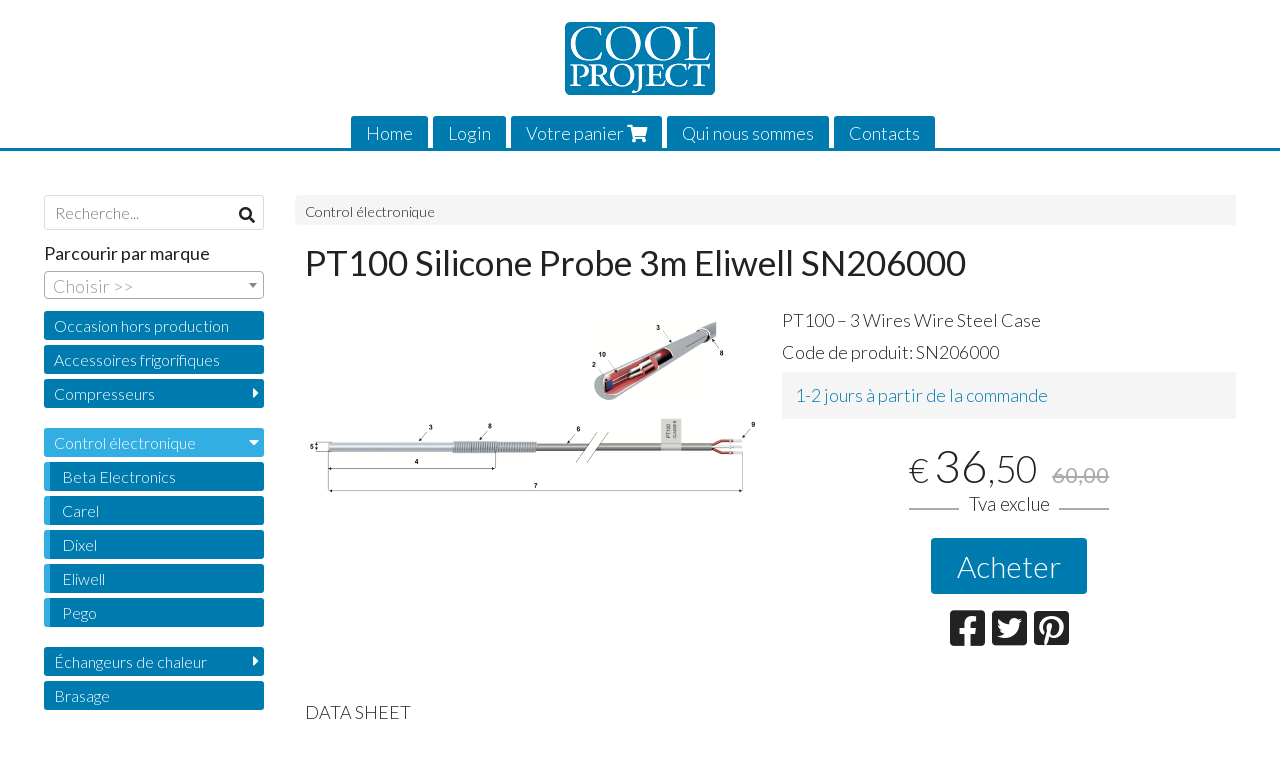

--- FILE ---
content_type: text/html; charset=utf-8
request_url: https://www.coolproject-store.com/fr/control-lectronique/pt100-silicone-probe-3m-eliwell-sn206000
body_size: 9754
content:

<!DOCTYPE html>
<!--[if lt IE 7]>      <html class="no-js lt-ie9 lt-ie8 lt-ie7" lang="fr"> <![endif]-->
<!--[if IE 7]>         <html class="no-js lt-ie9 lt-ie8" lang="fr"> <![endif]-->
<!--[if IE 8]>         <html class="no-js lt-ie9" lang="fr"> <![endif]-->
<!--[if gt IE 8]><!--> <html class="no-js" lang="fr"> <!--<![endif]-->
<head>
  <meta charset="utf-8">
  <meta http-equiv="X-UA-Compatible" content="IE=edge">

  <title>Offerta! PT100 Silicone Probe 3m Eliwell SN206000</title>

  <meta name="description" content="Vendita online PT100 - 3 Wires Wire Steel Case - Scopri il prezzo scontato e acquistalo subito!" />
  <meta name="viewport" content="width=device-width, initial-scale=1">

    <link rel="icon" type="image/x-icon" href="https://cdn.scontrino.com/favicon.ico" />

  <meta property="og:title" content="Offerta! PT100 Silicone Probe 3m Eliwell SN206000" />
  <meta property="og:description" content="Vendita online PT100 - 3 Wires Wire Steel Case - Scopri il prezzo scontato e acquistalo subito!" />
  <meta property="og:type" content="website" />
  <meta property="og:site_name" content="Cool Store" />
  <meta property="og:image" content="https://ss-pics.s3.eu-west-1.amazonaws.com/files/2723029/page-Screenshot_2024-04-04_at_17.36.37.png?1758891695" />
  <meta property="og:url" content="https://www.coolproject-store.com/fr/control-lectronique/pt100-silicone-probe-3m-eliwell-sn206000" />

  <meta name="google-site-verification" content="reCbkDwEMXdlQE9Hy5D8T2c6fNNLKP0XPvuMMt8g-KI" />

  

    <meta name="theme-color" content="#007BAF" />

        <link rel="alternate" hreflang="x-default" href="https://www.coolproject-store.com/it/controlli-elettronici/sonda-pt100-silicone-eliwell-sn206000" />
        <link rel="alternate" hreflang="en" href="https://www.coolproject-store.com/en/electronic-controls/pt100-silicone-probe-3m-eliwell-sn206000" />
        <link rel="alternate" hreflang="fr" href="https://www.coolproject-store.com/fr/control-lectronique/pt100-silicone-probe-3m-eliwell-sn206000" />

    <link rel="canonical" href="https://www.coolproject-store.com/fr/control-lectronique/pt100-silicone-probe-3m-eliwell-sn206000" />


  <link rel="stylesheet" href="https://cdn.scontrino.com/assets/simple-fluid-5ef63b4a43aaa911cb5040abc1afb1ada06ed66267b43672bfd0af191f5270c4.css" />

  <script async src="https://cloud.umami.is/script.js" data-website-id="62e44199-968e-499b-b2ff-fcfbdf69a29d"></script>


  <style type="text/css">
    
          .header-nav > li.active > a {
            background: #007BAF;
          }

          .nav-col-list .level-1 .active > a,
          .nav-col-list .level-2 .active > a,
          .nav-col-list .level-1 > li.parent.opened.active > a,
          .nav-col-list .level-1 > li.parent-with-link.opened.active > a {
            background-color: #007BAF !important;
            color: #FFFFFF !important;
          }

          .lt-ie9 .nav-col-list .level-1 .active > a,
          .lt-ie9 .nav-col-list .level-2 .active > a,
          .lt-ie9 .nav-col-list .level-1 > li.parent.opened.active > a,
          .lt-ie9 .nav-col-list .level-1 > li.parent-with-link.opened.active > a {
            background-color: #007BAF !important;
            color: #FFFFFF !important;
          }

          .btn-custom,
          .btn-small-custom,
          .basket-total-alert span {
            background: #007BAF !important;
            color: #FFFFFF !important;
          }

          .btn-custom:hover,
          .btn-custom:focus,
          .btn-custom.active,
          .btn-small-custom:hover,
          .btn-small-custom:focus,
          .btn-small-custom.active {
            background: #33aee2;
            color: #FFFFFF !important;
          }

          .search-hits .item-price-special .item-price-current,
          .main-listing .item-price-special .item-price-current,
          .sidebar .item-price-special .item-price-current,
          .custom-block .item-price-special .item-price-current,
          .extra-listing .item-price-special .item-price-current,
          .content-main .custom-block.custom-block-carousel-products .item-price-special .item-price-current {
            background: #007BAF;
            color: #FFFFFF !important;
          }

          .content-main .custom-block .listing-item .item-info:hover .feedbacks-row-name,
          .content-main .custom-block .custom-block-carousel-feedback-item .item-info:hover .feedbacks-row-name,
          .sidebar .custom-block .listing-item .item-info:hover .feedbacks-row-name,
          .sidebar .custom-block .custom-block-carousel-feedback-item .item-info:hover .feedbacks-row-name {
            color: #007BAF;
          }

          .content-main .custom-block .listing-item a:hover .articles-row-title,
          .content-main .custom-block .custom-block-carousel-latestarticles-item a:hover .articles-row-title,
          .content-main .custom-block a.articles-row:hover > .articles-row-title,
          .sidebar .custom-block .listing-item a:hover .articles-row-title,
          .sidebar .custom-block .custom-block-carousel-latestarticles-item a:hover .articles-row-title {
            color: #007BAF;
          }

          .product-note {
            color: #007BAF;
          }

          .pagination .current {
            background-color: #007BAF;
            color: #FFFFFF !important;
          }

          /*--- Algolia ---*/
          .ais-range-slider--connect {
            background: #007BAF;
          }

          .ais-range-slider--handle {
            border: 1px solid #007BAF;
          }

          .ais-hierarchical-menu--item__active > div > a,
          .ais-menu--item__active > div > a {
            color: #007BAF;
          }
        
          .custom-block-products .item-price-special .item-price-current {
            background: #007BAF !important;
          }
        
            .header-nav .level-1 > li > a {
              background: #007BAF;
              color: #FFFFFF !important;
            }

            .header-nav .level-1 > li > a:hover {
              background: #33aee2 !important;
              color: #FFFFFF !important;
            }

            .no-header .header-top .header-graphic {
              border-bottom: 3px solid #007BAF;
            }

            .mobile-nav {
              background: #007BAF;
            }

            .mobile-nav .mobile-titlebar span,
            .mobile-nav i {
              color: #FFFFFF !important;
            }
          
            .nav-col-list .level-2 a,
            .nav-col-list .level-1 > li > a {
              color: #fff;
              background-color: #007BAF;
            }

            .nav-col-list .level-2 .category-list a,
            .nav-col-list .level-1 > li.parent.category-list > a,
            .nav-col-list .level-1 > li.parent-with-link.category-list > a,
            .nav-col-list .level-1 > li.category-list > a,
            .nav-col-list .level-1 > li.header-nav-menu.category-list > a,
            .nav-col-list .level-1 > li.vendor-list > a {
              background: #007BAF !important;
              color: #FFFFFF !important;
            }

            .nav-col-list .level-1 .active > a,
            .nav-col-list .level-2 .active > a,
            .nav-col-list .level-1 > li.parent.opened.active > a,
            .nav-col-list .level-1 > li.parent-with-link.opened.active > a,
            .nav-col-list .level-1 > li > a:hover,
            .nav-col-list .level-1 > li.parent > a:hover,
            .nav-col-list .level-1 > li.parent-with-link > a:hover,
            .nav-col-list .level-1 > li.active > a,
            .nav-col-list .level-2 a:hover {
              background-color: #33aee2 !important;
              color: #FFFFFF !important;
            }

            .nav-col-list .level-2 a {
              border-left: 6px solid #33aee2;
            }

            .nav-col-list .haschild > a:after, .nav-col-list .parent > a:after,
            .nav-col-list .haschild > a:after, .nav-col-list .parent-with-link > a:after {
              color: #FFFFFF !important;
            }
          
            .footer .container {
              background: #007BAF;
              color: #FFFFFF !important;
            }

            .footer h3 {
              border-bottom: 1px solid #FFFFFF;
            }

            .footer a {
              color: #FFFFFF !important;
            }

            .footer .footer-products-toggle {
              color: #FFFFFF !important;
              border-top: 1px solid #FFFFFF;
            }
            @media (max-width: 767px) {
              .footer .footer-shop li {
                border-bottom: 1px solid #FFFFFF !important;
              }
            }
          
          .header-top .header-graphic {
            background: #FFFFFF;
          }
          .header-top .header-alt {
            color: #333333;
          }#cb-382811{ display: none; }
@media (max-width: 767px) { #cb-382811{ display: block !important; } }


    
  </style>



  <link rel='preconnect' href='https://fonts.googleapis.com'>
<link rel='preconnect' href='https://fonts.gstatic.com' crossorigin>
<link href='https://fonts.googleapis.com/css2?family=Lato:ital,wght@0,300;0,400;1,300;1,400&display=swap' rel='stylesheet'>

  <style>
    body, .btn, .search-input-text, .basket-quantity-container .basket-item-quantity, .basket-items-table th {
      font-family: 'Lato', sans-serif; font-weight: 300;
    }
    b, strong, h3, h4, h5, h6, .search-results .ais-RefinementList-showMore, .search-results .ais-HierarchicalMenu-showMore, .mobile-menu-container .level-2 .back {
      font-family: 'Lato', sans-serif; font-weight: 400;
    }
    .page-product1 .product-name, .page-product2 .product-name, .page-product3 .product-name, .page-title, .product-name, .banner, h1, h2, .static-header, .header .header-mobile-top a {
      font-family: 'Lato', sans-serif; font-weight: 400;
    }
  </style>

  <!--[if lt IE 9]>
    <script src="https://cdnjs.cloudflare.com/ajax/libs/selectivizr/1.0.2/selectivizr-min.js"></script>
    <script src="https://cdnjs.cloudflare.com/ajax/libs/html5shiv/3.7.2/html5shiv.min.js"></script>
    <script src="https://cdnjs.cloudflare.com/ajax/libs/respond.js/1.4.2/respond.min.js"></script>
  <![endif]-->
  <script>function on_page_load(o){window.jQuery?o():setTimeout(function(){on_page_load(o)},50)}</script>

    <!--Start of Tawk.to Script-->
<script type="text/javascript">
var Tawk_API=Tawk_API||{}, Tawk_LoadStart=new Date();
(function(){
var s1=document.createElement("script"),s0=document.getElementsByTagName("script")[0];
s1.async=true;
s1.src='https://embed.tawk.to/5e3c3dce298c395d1ce69216/default';
s1.charset='UTF-8';
s1.setAttribute('crossorigin','*');
s0.parentNode.insertBefore(s1,s0);
})();
</script>
<!--End of Tawk.to Script-->

  <script async src="https://www.googletagmanager.com/gtag/js?id=UA-24317998-1"></script>
  <script>
    window.dataLayer = window.dataLayer || [];
    function gtag(){dataLayer.push(arguments);}
    gtag('js', new Date());

    gtag('config', 'UA-24317998-1', { 'anonymize_ip': true, 'custom_map': {'dimension1': 'Account', 'dimension2': 'UserType'} }); gtag('event', 'shop_data', { 'Account': '4203', 'UserType': 'Anonymous', 'send_to': 'UA-24317998-1' }); 

  </script>



</head>

<body data-current='cat-34075' class="listing-thumb2 page-product3 block_image_copy">




  <div class="admin-notice">
    <a href="#" class="close"><i class="fa fa-times" aria-hidden="true"></i></a>
    <a href="/admin" class="text" target="_blank">Accesso al pannello di amministrazione dell'eshop >> (Questo messaggio lo vedi solo tu!)</a>
  </div>

  <header>
    <div class="no-header header-type-logo">
      <div class="header-top">
        <div class="container clearfix">

          <nav>
            <div class="header-nav boxed">
              <ul class="level-1">
                <li class="header-nav-menu"><a href="/fr/">Home</a></li><li class="header-nav-menu login"><a href="/fr/login">Login</a></li><li class="header-nav-menu cart"><a href="/fr/cart">Votre panier <i class='fa fa-shopping-cart'> <sub></sub></i></a></li><li class="header-nav-menu"><a href="/fr/about">Qui nous sommes</a></li><li class="header-nav-menu"><a href="/fr/contacts">Contacts</a></li>
              </ul>
            </div>
          </nav>

          <div class="header-graphic">
            <a class="header-logo" href="/fr/" title="Cool Store"><span class="header-logo-helper"></span><img src="https://ss-pics.s3.eu-west-1.amazonaws.com/ti/15101/default-original-CoolLogo.png?1538391607" alt="Cool Store" /></a>          </div>

        </div>
      </div>

      <div class="mobile-nav">
        <div class="mobile-titlebar"><span><a href="/fr/">Cool Store</span></a></div>
        <div class="mobile-icons">
          <i class="fa fa-bars menu-general" rel="header-nav"></i>
          <a href="/fr/cart"><i class="fa fa-shopping-cart menu-cart"><sub></sub></i></a>
        </div>
      </div>


    </div>
  </header>

  <div class="page-wrapper">
    <div class="container clearfix">
      <div class="content-wrapper clearfix">
        <div class="content-main-wrapper">
          <div class="content-main">

            

<section>

    <div class='category-bread'><ol class='category-path'><li><a title='Control électronique' href='/fr/control-lectronique/'>Control électronique</a></li></ol></div>
    <script type="application/ld+json"> {"@context": "http://schema.org", "@type": "BreadcrumbList", "itemListElement": [{"@type": "ListItem", "position": 1, "item": {"@id": "https://www.coolproject-store.com/fr/control-lectronique/", "name": "Control électronique"} }  ] } </script>

  <article itemprop="text"><div class="main-product" data-product="649848">
    <div itemscope itemtype="http://schema.org/Product">

        <form action="/fr/cart/add/649848" method="post" id="product-form-clone" class="product-add-form">

      <div class="product-data clearfix">

          <h1 class="product-name" itemprop="name">PT100 Silicone Probe 3m Eliwell SN206000</h1>

        <div class="product-info">

          <meta itemprop='brand' content='Eliwell'/>
          <meta itemprop='manufacturer' content='Eliwell'/>

          <div class="product-brief" itemprop="description">
            <p>PT100 &#8211; 3 Wires Wire Steel Case</p>
              <div>Code de produit: <span itemprop="sku">SN206000</span></div>
          </div>

              <div class="product-note"><span>1-2 jours à partir de la commande</span></div>

          <div class="product-buy ">
            <div class="product-add">


                  <div class="product-offer" itemprop="offers" itemscope itemtype="http://schema.org/Offer">
                    <meta itemprop="priceCurrency" content="EUR"/>
                    <meta itemprop="price" content="36.5" />
                    <link itemprop="availability" href="http://schema.org/InStock" />

                    <div class="item-price-container no-vat item-price-special">
                      <div class="item-price-current">
                        <span class="price-currency">€</span><span
                          plc="--"
                          pls="--"
                          class="price-value">36,50</span>
                      </div>
                      <div class="item-price-barred">
                        <span
                          pl="--"
                          class="price-value">60,00</span>
                      </div>
                        <div class="price-without-vat no-line">
                          <span>Tva exclue</span>
                        </div>
                    </div>
                  </div>

                    <div class="product-submit">
                      <div class="product-submit-btn-container">
                        <button type="submit" class="btn btn-custom btn-large single-product-submit">Acheter</button>
                      </div>
                    </div>

            </div>
          </div>
            <div class="customshare-wrap product-buy-social">
  <ul class="customshare-list">
    <li>
      <a class="customshare-link" href="https://www.facebook.com/sharer/sharer.php?u=https%3A%2F%2Fwww.coolproject-store.com%2Ffr%2Fcontrol-lectronique%2Fpt100-silicone-probe-3m-eliwell-sn206000&t=PT100%20Silicone%20Probe%203m%20Eliwell%20SN206000" target="_blank">
        <i class="fab fa-facebook-square"></i>
      </a>
    </li>
    <li>
      <a class="customshare-link" href='https://twitter.com/intent/tweet?original_referer=https%3A%2F%2Fwww.coolproject-store.com%2Ffr%2Fcontrol-lectronique%2Fpt100-silicone-probe-3m-eliwell-sn206000&text=PT100%20Silicone%20Probe%203m%20Eliwell%20SN206000%20https%3A%2F%2Fwww.coolproject-store.com%2Ffr%2Fcontrol-lectronique%2Fpt100-silicone-probe-3m-eliwell-sn206000' target="_blank">
        <i class="fab fa-twitter-square"></i>
      </a>
    </li>
    <li>
      <a class="customshare-link" href="https://pinterest.com/pin/create/button/?url=https%3A%2F%2Fwww.coolproject-store.com%2Ffr%2Fcontrol-lectronique%2Fpt100-silicone-probe-3m-eliwell-sn206000&media=https://ss-pics.s3.eu-west-1.amazonaws.com/files/2723029/large-Screenshot_2024-04-04_at_17.36.37.png?1758891695&description=PT100%20Silicone%20Probe%203m%20Eliwell%20SN206000" data-pin-do="buttonPin" data-pin-config="above" target="_blank">
        <i class="fab fa-pinterest-square"></i>
      </a>
    </li>
    <li class="mobile-share">
      <a href="whatsapp://send?text=PT100%20Silicone%20Probe%203m%20Eliwell%20SN206000%20https%3A%2F%2Fwww.coolproject-store.com%2Ffr%2Fcontrol-lectronique%2Fpt100-silicone-probe-3m-eliwell-sn206000" data-text="PT100%20Silicone%20Probe%203m%20Eliwell%20SN206000" data-href="https%3A%2F%2Fwww.coolproject-store.com%2Ffr%2Fcontrol-lectronique%2Fpt100-silicone-probe-3m-eliwell-sn206000" target="_top" onclick="window.parent.null">
        <i class="fab fa-whatsapp-square"></i>
      </a>
    </li>
    <li class="telegram_btn mobile-share">
      <a href="https://telegram.me/share/url?url=https%3A%2F%2Fwww.coolproject-store.com%2Ffr%2Fcontrol-lectronique%2Fpt100-silicone-probe-3m-eliwell-sn206000" target="_top" onclick="window.parent.null">
        <i class="fab fa-telegram-plane"></i>
      </a>
    </li>
  </ul>
</div>


        </div>

        <div class="product-images">
          <div class="slider">
              <div class="slide-item">
                <a class="zoom" href="https://ss-pics.s3.eu-west-1.amazonaws.com/files/2723029/large-Screenshot_2024-04-04_at_17.36.37.png?1712246274" title="PT100 Silicone Probe 3m Eliwell SN206000">
                  <img src="https://ss-pics.s3.eu-west-1.amazonaws.com/files/2723029/page-Screenshot_2024-04-04_at_17.36.37.png?1712246274" alt="PT100 Silicone Probe 3m Eliwell SN206000" itemprop="image"/>
                </a>
              </div>

          </div>
        </div>
      </div>


        </form>

      <div class="product-details" itemprop="description">
              <div class='custom-block custom-block-text' id='cb-779507'><p>DATA SHEET</p><table><tbody><tr><td><p><strong>Operating Temperature</strong></p></td><td><p>-40°C / +200°C</p></td></tr><tr><td><p><strong>Capsule Material</strong></p></td><td><p>AISI316</p></td></tr><tr><td><p><strong>Dimensions of capsule mm (ØxL)</strong></p></td><td><p>6x100</p></td></tr><tr><td><p><strong>Level of protection</strong></p></td><td><p>IP67</p></td></tr><tr><td><div><strong>Probe length</strong></div></td><td><div>3 m</div></td></tr></tbody></table></div>
    <div class='custom-block custom-block-image' id='cb-1319578'>
      
        <img src='https://ss-pics.s3.eu-west-1.amazonaws.com/ci/1319578/large-Screenshot_2024-04-04_at_17.36.37.png?1712246420'/>
      
    </div>
    <div class='custom-block custom-block-image' id='cb-1319570'>
      
        <img src='https://ss-pics.s3.eu-west-1.amazonaws.com/ci/1319570/large-Screenshot_2024-04-04_at_17.33.15.png?1712246344'/>
      
    </div>
    <div class='custom-block custom-block-image' id='cb-1319569'>
      
        <img src='https://ss-pics.s3.eu-west-1.amazonaws.com/ci/1319569/large-Screenshot_2024-04-04_at_17_33_30.png?1712246344'/>
      
    </div>

      </div>

        <div class="customshare-wrap product-bottom-social">
  <ul class="customshare-list">
    <li>
      <a class="customshare-link" href="https://www.facebook.com/sharer/sharer.php?u=https%3A%2F%2Fwww.coolproject-store.com%2Ffr%2Fcontrol-lectronique%2Fpt100-silicone-probe-3m-eliwell-sn206000&t=PT100%20Silicone%20Probe%203m%20Eliwell%20SN206000" target="_blank">
        <i class="fab fa-facebook-square"></i>
      </a>
    </li>
    <li>
      <a class="customshare-link" href='https://twitter.com/intent/tweet?original_referer=https%3A%2F%2Fwww.coolproject-store.com%2Ffr%2Fcontrol-lectronique%2Fpt100-silicone-probe-3m-eliwell-sn206000&text=PT100%20Silicone%20Probe%203m%20Eliwell%20SN206000%20https%3A%2F%2Fwww.coolproject-store.com%2Ffr%2Fcontrol-lectronique%2Fpt100-silicone-probe-3m-eliwell-sn206000' target="_blank">
        <i class="fab fa-twitter-square"></i>
      </a>
    </li>
    <li>
      <a class="customshare-link" href="https://pinterest.com/pin/create/button/?url=https%3A%2F%2Fwww.coolproject-store.com%2Ffr%2Fcontrol-lectronique%2Fpt100-silicone-probe-3m-eliwell-sn206000&media=https://ss-pics.s3.eu-west-1.amazonaws.com/files/2723029/large-Screenshot_2024-04-04_at_17.36.37.png?1758891695&description=PT100%20Silicone%20Probe%203m%20Eliwell%20SN206000" data-pin-do="buttonPin" data-pin-config="above" target="_blank">
        <i class="fab fa-pinterest-square"></i>
      </a>
    </li>
    <li class="mobile-share">
      <a href="whatsapp://send?text=PT100%20Silicone%20Probe%203m%20Eliwell%20SN206000%20https%3A%2F%2Fwww.coolproject-store.com%2Ffr%2Fcontrol-lectronique%2Fpt100-silicone-probe-3m-eliwell-sn206000" data-text="PT100%20Silicone%20Probe%203m%20Eliwell%20SN206000" data-href="https%3A%2F%2Fwww.coolproject-store.com%2Ffr%2Fcontrol-lectronique%2Fpt100-silicone-probe-3m-eliwell-sn206000" target="_top" onclick="window.parent.null">
        <i class="fab fa-whatsapp-square"></i>
      </a>
    </li>
    <li class="telegram_btn mobile-share">
      <a href="https://telegram.me/share/url?url=https%3A%2F%2Fwww.coolproject-store.com%2Ffr%2Fcontrol-lectronique%2Fpt100-silicone-probe-3m-eliwell-sn206000" target="_top" onclick="window.parent.null">
        <i class="fab fa-telegram-plane"></i>
      </a>
    </li>
  </ul>
</div>



      <div class="product-social-footer clearfix"></div>
      <div class="product-buy-footer clearfix"></div>
    </div>
  </div></article>

    <section>
	<div class="extra-listing clearfix">

    <h3 class="custom-block-title"><span>Produits connexes</span></h3>
    
      <div class="main-listing clearfix">


				<div class="listing-item">
					<a href="/fr/control-lectronique/eliwell-em300-lx-12-24v-12-36vc-tm10z00x0m400" title="">
						<div class="item-image">
							<img src="https://ss-pics.s3.eu-west-1.amazonaws.com/files/1725355/list-controllore-elettronico-eliwell-em300lx_2.jpg?1756714431" alt="Eliwell EM300 LX 12...24V~/12...36VC - TM10Z00X0M400"/>
						</div>

						<div class="item-info">
							<h4 class="item-name">Eliwell EM300 LX 12...24V~/12...36VC - TM10Z00X0M400</h4>
							<div class="item-brief hide" itemprop='description'><p>Electronic Digital Indicator</p></div>
						  <meta itemprop="price" content="41.5" />

              <div class="item-price-container item-price-special">
                <div class="item-price-current">
                  <span class="price-currency">€</span><span
                    plc="--"
                    pls="--"
                    class="price-value">41,50</span>
                </div>
                <div class="item-price-barred">
                  <span
                    pl="--"
                    class="price-value">52,00</span>
                </div>
              </div>
						</div>
					</a>
				</div>


				<div class="listing-item">
					<a href="/fr/control-lectronique/pt100-probe-3m-eliwell-sn200000-vetrotex-cable" title="">
						<div class="item-image">
							<img src="https://ss-pics.s3.eu-west-1.amazonaws.com/files/2487109/list-SN200000.png?1712246527" alt="PT100 Probe 3m Eliwell SN200000 - Vetrotex Cable"/>
						</div>

						<div class="item-info">
							<h4 class="item-name">PT100 Probe 3m Eliwell SN200000 - Vetrotex Cable</h4>
							<div class="item-brief hide" itemprop='description'><p>Pt100 3 Wires Wire Steel Case</p></div>
						  <meta itemprop="price" content="31.5" />

              <div class="item-price-container item-price-special">
                <div class="item-price-current">
                  <span class="price-currency">€</span><span
                    plc="--"
                    pls="--"
                    class="price-value">31,50</span>
                </div>
                <div class="item-price-barred">
                  <span
                    pl="--"
                    class="price-value">63,00</span>
                </div>
              </div>
						</div>
					</a>
				</div>

		</div>


  	<div class="extra-note">
      <strong>Continuez vos achats!</strong> trouver d'autres produits dans la section <a href="/fr/control-lectronique/">control électronique</a> 
        ou de
        <a href="/fr/eliwell/">Eliwell</a>
  	</div>

	</div>
</section>

</section>




              <div class="before-footer">
                    <div class='custom-block custom-block-recently-viewed' id='cb-142251'>
      <h3 class='custom-block-title'><span>Récemment vu</span></h3>
      <div class="custom-block-recently-viewed-content"> </div>
    </div>

              </div>
          </div>
        </div>

        <div class="nav-col">
  <div class="search">
    <form action="/fr/search" method="get">
      <input type="text" name="q" class="search-input-text" id="q" placeholder="Recherche..." autocomplete="off" autocorrect="off" autocapitalize="off" spellcheck="false">
      <div class="search-input-icons">
        <i class="icon-search fa fa-search"></i>
        <i class="icon-search-voice fa fa-microphone"></i>
      </div>
    </form>
  </div>

  <div class="brands">
      <strong>Parcourir par marque</strong>
      <select name="brands" id="brands">
        <option value=""></option>
          <option value="/fr/acquaflex/">Acquaflex</option>
          <option value="/fr/alfa-laval/">Alfa Laval</option>
          <option value="/fr/beta-electronics-atex-industries/">Beta Electronics / Atex industries</option>
          <option value="/fr/bitzer/">Bitzer</option>
          <option value="/fr/blondelle/">Blondelle</option>
          <option value="/fr/carel/">Carel</option>
          <option value="/fr/carly/">Carly</option>
          <option value="/fr/castel/">Castel</option>
          <option value="/fr/cool-project/">Cool Project</option>
          <option value="/fr/danfoss/">Danfoss</option>
          <option value="/fr/davhex/">Davhex</option>
          <option value="/fr/dixell/">Dixell</option>
          <option value="/fr/dorin/">Dorin</option>
          <option value="/fr/ebm-papst/">ebm papst</option>
          <option value="/fr/elco/">Elco</option>
          <option value="/fr/eliwell/">Eliwell</option>
          <option value="/fr/emkarate/">Emkarate</option>
          <option value="/fr/euro-motors/">Euro-Motors</option>
          <option value="/fr/fiorini-industries/">Fiorini Industries</option>
          <option value="/fr/forwon/">Forwon</option>
          <option value="/fr/frascold/">Frascold</option>
          <option value="/fr/general-gas/">General Gas</option>
          <option value="/fr/kelvion/">Kelvion</option>
          <option value="/fr/maneurop/">Maneurop</option>
          <option value="/fr/ocm/">OCM</option>
          <option value="/fr/pego/">Pego</option>
          <option value="/fr/refcomp/">RefComp</option>
          <option value="/fr/saldflux/">Saldflux</option>
          <option value="/fr/sanyo/">Sanyo</option>
          <option value="/fr/sauermann/">Sauermann</option>
          <option value="/fr/tecno-ventil/">Tecno-ventil</option>
          <option value="/fr/wtk/">WTK</option>
          <option value="/fr/ziehl-abegg/">Ziehl-Abegg</option>
      </select>

      <div id="mobile-brands">
       <ul id="mobile-brands-list" class="level-1"><li class="vendor-list parent"><a title="Marques">Marques</a><ul class="level-2"><li id="vendor-15570" class="vendor-list"><a title="Acquaflex" href="/fr/acquaflex/">Acquaflex</a></li><li id="vendor-11023" class="vendor-list"><a title="Alfa Laval" href="/fr/alfa-laval/">Alfa Laval</a></li><li id="vendor-4916" class="vendor-list"><a title="Beta Electronics / Atex industries" href="/fr/beta-electronics-atex-industries/">Beta Electronics / Atex industries</a></li><li id="vendor-4883" class="vendor-list"><a title="Bitzer" href="/fr/bitzer/">Bitzer</a></li><li id="vendor-4911" class="vendor-list"><a title="Blondelle" href="/fr/blondelle/">Blondelle</a></li><li id="vendor-4952" class="vendor-list"><a title="Carel" href="/fr/carel/">Carel</a></li><li id="vendor-5840" class="vendor-list"><a title="Carly" href="/fr/carly/">Carly</a></li><li id="vendor-4915" class="vendor-list"><a title="Castel" href="/fr/castel/">Castel</a></li><li id="vendor-25498" class="vendor-list"><a title="Cool Project" href="/fr/cool-project/">Cool Project</a></li><li id="vendor-5318" class="vendor-list"><a title="Danfoss" href="/fr/danfoss/">Danfoss</a></li><li id="vendor-28943" class="vendor-list"><a title="Davhex" href="/fr/davhex/">Davhex</a></li><li id="vendor-26024" class="vendor-list"><a title="Dixell" href="/fr/dixell/">Dixell</a></li><li id="vendor-6778" class="vendor-list"><a title="Dorin" href="/fr/dorin/">Dorin</a></li><li id="vendor-12332" class="vendor-list"><a title="ebm papst" href="/fr/ebm-papst/">ebm papst</a></li><li id="vendor-4910" class="vendor-list"><a title="Elco" href="/fr/elco/">Elco</a></li><li id="vendor-4880" class="vendor-list"><a title="Eliwell" href="/fr/eliwell/">Eliwell</a></li><li id="vendor-4884" class="vendor-list"><a title="Emkarate" href="/fr/emkarate/">Emkarate</a></li><li id="vendor-10834" class="vendor-list"><a title="Euro-Motors" href="/fr/euro-motors/">Euro-Motors</a></li><li id="vendor-5336" class="vendor-list"><a title="Fiorini Industries" href="/fr/fiorini-industries/">Fiorini Industries</a></li><li id="vendor-24274" class="vendor-list"><a title="Forwon" href="/fr/forwon/">Forwon</a></li><li id="vendor-4882" class="vendor-list"><a title="Frascold" href="/fr/frascold/">Frascold</a></li><li id="vendor-7440" class="vendor-list"><a title="General Gas" href="/fr/general-gas/">General Gas</a></li><li id="vendor-4973" class="vendor-list"><a title="Kelvion" href="/fr/kelvion/">Kelvion</a></li><li id="vendor-5912" class="vendor-list"><a title="Maneurop" href="/fr/maneurop/">Maneurop</a></li><li id="vendor-12963" class="vendor-list"><a title="OCM" href="/fr/ocm/">OCM</a></li><li id="vendor-4962" class="vendor-list"><a title="Pego" href="/fr/pego/">Pego</a></li><li id="vendor-6674" class="vendor-list"><a title="RefComp" href="/fr/refcomp/">RefComp</a></li><li id="vendor-4913" class="vendor-list"><a title="Saldflux" href="/fr/saldflux/">Saldflux</a></li><li id="vendor-4895" class="vendor-list"><a title="Sanyo" href="/fr/sanyo/">Sanyo</a></li><li id="vendor-11133" class="vendor-list"><a title="Sauermann" href="/fr/sauermann/">Sauermann</a></li><li id="vendor-6012" class="vendor-list"><a title="Tecno-ventil" href="/fr/tecno-ventil/">Tecno-ventil</a></li><li id="vendor-9804" class="vendor-list"><a title="WTK" href="/fr/wtk/">WTK</a></li><li id="vendor-4961" class="vendor-list"><a title="Ziehl-Abegg" href="/fr/ziehl-abegg/">Ziehl-Abegg</a></li></ul></li></ul>
      </div>
  </div>

  <div class="nav-col-top">
    
  </div>

  <div class="nav-col-list boxed">
    <nav>
        <ul class="level-1"><li id='cat-34076' class='category-list '><a title="Clearance Sale" href="/fr/occasion-hors-production/">Occasion hors production</a></li><li id='cat-34081' class='category-list '><a title="Refrigeration Components" href="/fr/accessoires-frigorifiques/">Accessoires frigorifiques</a></li><li id='cat-34078' class='category-list parent '><a title="Compressors" href="/fr/compresseurs/">Compresseurs</a><ul class="level-2"><li id='cat-92175' class='category-list '><a title="Bock - Compresseurs" href="/fr/compresseurs/bock-compresseurs/">Bock - Compresseurs</a></li><li id='cat-37855' class='category-list '><a title="Danfoss" href="/fr/compresseurs/danfoss/">Danfoss</a></li><li id='cat-39194' class='category-list '><a title="Dorin - Pieces de rechange" href="/fr/compresseurs/dorin-pieces-de-rechange/">Dorin - Pieces de rechange</a></li><li id='cat-34079' class='category-list '><a title="Frascold - Pieces de rechange" href="/fr/compresseurs/pieces-de-rechange-frascold/">Frascold - Pieces de rechange</a></li><li id='cat-34500' class='category-list '><a title="Frascold - Semi hermetique" href="/fr/compresseurs/frascold-semi-hermetique/">Frascold - Semi hermetique</a></li><li id='cat-39025' class='category-list '><a title="RefComp - Pieces de rechange" href="/fr/compresseurs/pieces-de-rechange-refcomp/">RefComp - Pieces de rechange</a></li></ul></li><li id='cat-34075' class='category-list parent '><a title="Electronic Controls" href="/fr/control-lectronique/">Control électronique</a><ul class="level-2"><li id='cat-34342' class='category-list '><a title="" href="/fr/control-lectronique/beta-electronics/">Beta Electronics</a></li><li id='cat-34404' class='category-list '><a title="" href="/fr/control-lectronique/carel/">Carel</a></li><li id='cat-95920' class='category-list '><a title="Dixel" href="/fr/control-lectronique/dixel/">Dixel</a></li><li id='cat-34080' class='category-list '><a title="Eliwell" href="/fr/control-lectronique/eliwell/">Eliwell</a></li><li id='cat-34455' class='category-list '><a title="" href="/fr/control-lectronique/pego/">Pego</a></li></ul></li><li id='cat-34082' class='category-list parent '><a title="Heat Exchangers" href="/fr/changeurs-de-chaleur/">Échangeurs de chaleur</a><ul class="level-2"><li id='cat-47925' class='category-list '><a title="Alfa Laval" href="/fr/changeurs-de-chaleur/alfa-laval/">Alfa Laval</a></li><li id='cat-34962' class='category-list '><a title="Fiorini Industries" href="/fr/changeurs-de-chaleur/fiorini/">Fiorini</a></li><li id='cat-90100' class='category-list '><a title="Forwon" href="/fr/changeurs-de-chaleur/forwon/">Forwon</a></li><li id='cat-34457' class='category-list '><a title="" href="/fr/changeurs-de-chaleur/kelvion-gea-wtt/">Kelvion-GEA-WTT</a></li><li id='cat-47468' class='category-list '><a title="WTK" href="/fr/changeurs-de-chaleur/wtk/">WTK</a></li></ul></li><li id='cat-79308' class='category-list '><a title="Brasage" href="/fr/brasage/">Brasage</a></li></ul>
    </nav>
  </div>

  <div class="nav-col-bottom">
        <div class='custom-block custom-block-image' id='cb-218093'>
      <a href='https://api.whatsapp.com/send?phone=393397800606'>
        <img src='https://ss-pics.s3.eu-west-1.amazonaws.com/ci/218093/list-whatsapp.png?1553163485'/>
      </a>
    </div>
    <div class='custom-block custom-block-image' id='cb-143035'>
      
        <img src='https://ss-pics.s3.eu-west-1.amazonaws.com/ci/143035/list-worldwide.png?1538398200'/>
      
    </div>
    <div class='custom-block custom-block-image' id='cb-429144'>
      <a href='https://www.coolproject-store.com/it/dhl-zero-emissions-gogreen'>
        <img src='https://ss-pics.s3.eu-west-1.amazonaws.com/ci/429144/list-IMG_3322.jpg?1561977725'/>
      </a>
    </div>
        
        <div class='custom-block custom-block-products' id='cb-253610'>
            
<div class='listing-item product-sold-out'>
  <a href='/fr/control-lectronique/humidity-probe-eliwell-ewhs-284' title=''>
    <div class='item-image'><img src='https://ss-pics.s3.eu-west-1.amazonaws.com/files/343697/list-ewhs_280_lo.png?1711361589' alt='Humidity sonde Eliwell EWHS 284'/></div>
    <div class='item-info'>
      <h2 class='item-name'>Humidity sonde Eliwell EWHS 284</h2>
      <div class='item-brief hide'><p>Eliwell <span class="caps">EWHS</span> 284</p></div>
        <div class='item-price-container '>
          <div class='item-price-current'>
            <span class='price-currency'>€</span>
            <span plc='--' pls='--' class='price-value'>0,00</span>
          </div>
          <div class='item-price-barred'>
            <span pl='--' class='price-value'>0,00</span>
          </div>
        </div>
    </div>
  </a>
</div>
            
<div class='listing-item '>
  <a href='/fr/accessoires-frigorifiques/bitzer-oil-bse-170-10-lt-tank' title=''>
    <div class='item-image'><img src='https://ss-pics.s3.eu-west-1.amazonaws.com/files/343650/list-bse170bitzer.jpg?1758551031' alt='Bitzer Oil BSE 170 - 10 lt tank'/></div>
    <div class='item-info'>
      <h2 class='item-name'>Bitzer Oil BSE 170 - 10 lt tank</h2>
      <div class='item-brief hide'><p>100% Original &amp; Genuine Bitzer Oil</p></div>
        <div class='item-price-container item-price-special'>
          <div class='item-price-current'>
            <span class='price-currency'>€</span>
            <span plc='--' pls='--' class='price-value'>353,00</span>
          </div>
          <div class='item-price-barred'>
            <span pl='--' class='price-value'>630,00</span>
          </div>
        </div>
    </div>
  </a>
</div>
            
<div class='listing-item '>
  <a href='/fr/accessoires-frigorifiques/pressure-gauges-blondelle-o60mm' title=''>
    <div class='item-image'><img src='https://ss-pics.s3.eu-west-1.amazonaws.com/files/1754885/list-Screenshot_2021-01-14_at_15.17.42.png?1664784966' alt='Manomètres Blondelle ø60mm'/></div>
    <div class='item-info'>
      <h2 class='item-name'>Manomètres Blondelle ø60mm</h2>
      <div class='item-brief hide'><p>Pressure Gauges Blondelle</p></div>
        <div class='item-price-container item-price-special'>
          <div class='item-price-current'>
            <span class='price-currency'>€</span>
            <span plc='--' pls='--' class='price-value'>63,00</span>
          </div>
          <div class='item-price-barred'>
            <span pl='--' class='price-value'>76,00</span>
          </div>
        </div>
    </div>
  </a>
</div>
        </div>

  </div>
</div>

      </div>
    </div>
  </div>

  <footer class="footer">
    <div class="container clearfix">

      <div class="footer-company">
  <h3>Cool Store</h3>
  
    <p>Thanks to more than 30 years experience in Refrigeration &amp; HVAC, Cool Project is exporting and shipping worldwide components from the major manufacturers in the market.
We look forward to become your reliable &amp; competitive supplier</p>
</div>
      <div class="footer-shop">
  <h3>Shop</h3>
  <ul>
    <li><a href="/fr/">Home</a></li><li><a href="/fr/categories">Catégorie</a></li><li class=" cart"><a href="/fr/cart">Votre panier <i class='fa fa-shopping-cart'> <sub></sub></i></a></li><li><a href="/fr/privacy">Confidentialité et cookies</a></li><li><a href="/fr/legal">Conditions de vente</a></li><li><a href="/fr/about">Qui nous sommes</a></li>
  </ul>
</div>
      
      <div class="footer-products">
        <h3>Produire</h3>
      </div>

      <div class="footer-icons">

    <div class="footer-card">
      <ul>
        <li><i class="fab fa-cc-paypal"></i></li>
        <li><i class="fab fa-cc-visa"></i></li>
        <li><i class="fab fa-cc-mastercard"></i></li>
        <li><i class="fab fa-cc-amex"></i></li>
        <li><i class="fab fa-cc-discover"></i></li>
      </ul>
    </div>

  <div class="secure-website">
    <div class="secure-icon"><i class="fab fa-expeditedssl"></i></div>
    <div class="secure-text">
      <div class="secure-title">SSL-256</div>
      <span>Site sécurisé</span>
    </div>
  </div>

</div>

        <div class="carbon-free-link">
    <a href="/fr/green-ecommerce">
      <i class="fab fa-pagelines"></i>
        <span>This eshop is green! We have adopted a avocado tree to be carbon-free. <u>Find out more</u></span>
    </a>
  </div>


  <div class="footer-language">
    <i class="fa fa-globe"></i>&nbsp;&nbsp;/&nbsp;
    <a href='/en/'>English</a>
    &nbsp;-
    <a href='/fr/'>Français</a>
    &nbsp;-
    <a href='/it/'>Italiano</a>
    
  </div>


<div class="footer-credits">
  <div>
    Cool Store - Cool Project S.r.l. - P.Iva 03298540125
  </div>
  <div>
    Via Giovanni Falcone 173 - 22076 Mozzate (CO) - Italia - +393397800606 - <a href='mailto:info@coolproject.it'>info@coolproject.it</a>
  </div>

  <div class="ecommerce-credits" style="display: block !important;">
    <a rel="nofollow" href="http://www.scontrino.com/?utm_source=www.coolproject-store.com&utm_medium=credits&utm_campaign=shop%20credits" target="_blank" title="Servizio e piattaforma software per la creazione del proprio sito e-commerce" style="display: inline-block !important;">Ecommerce creato con <u>Scontrino.com</u></a>
    <span class="footer-admin-login">
      - <a href="/admin" target="_blank"><u>Pannello di amministrazione</u></a>
    </span>
  </div>
</div>


    </div>
  </footer>

  

<script type="text/javascript">
  var pl = decodeURIComponent(document.cookie.replace(new RegExp("(?:(?:^|.*;)\\s*" + encodeURIComponent("pl").replace(/[\-\.\+\*]/g, "\\$&") + "\\s*\\=\\s*([^;]*).*$)|^.*$"), "$1"));switch(pl) {  case "febb07dadf885fc4bb132fd7b98701e7":  case "69fe27a6260cc36d74aa9aeb01705b84":  case "d142780270b9477eee05f1fe9b2ef609": document.write('<style type="text/css">.item-price-container { display: none; }</style>');  break;}translate = {        no_results: 'Aucun résultat',        choose: 'Choisir',        products: 'Produire',        message_sent_error: 'Erreur lors de l\'envoi du message, veuillez réessayer',        search: 'Recherche',        categories: 'Catégories de produits',        price: 'Prix',        brands: 'Marques',        search_no_results: 'Aucun résultat trouvé pour votre recherche ....',        account_header: 'Mon compte'
      };theme_options = {        show_short_description: 'false',        browse_by_brands: 'true'      };idiom_position = '3';algolia_app_id = 'LN541M9KT0';algolia_api_key = 'ZjY0MjBiOWE3MzEyY2VjMGYzZjhiNzQ4ODU5MDBmMGY5Y2I3ZmIyOTgyMGEzMDEzODQ2NDg4ODk2YTZmMjVhNmZhY2V0RmlsdGVycz1hbGdvbGlhX2luZGV4X3V1aWQlM0FhNTBhMDRkYy00OGVmLTRiYWYtOGM5Yy1hMjJjMTkwNDQ1MWU=';algolia_index = 'Product_production';var algolia_feat = 'vp4w01';var search_typo_tolerance = 'true';var is_multilingual = 'true';
</script>








  <script type="text/javascript">
    var variants = new Array();
    var items_image_list = {};
    var text = new Array();
    text["msg_variant_available"] = "Disponible";
    text["msg_variant_not_available"] = "Pas disponible";
    text["msg_select_options"] = "Sélectionner";
  </script>


<script src="https://cdn.scontrino.com/assets/simple-fluid-7a7c86eddd02d2932997fb8f5950848903fa51d3220bce0551c24fbcaaf30298.js"></script>

  <script type="text/javascript">
    $(window).load(function() {
      init_variant_images_list();
    });
  </script>





  

</body>
</html>
